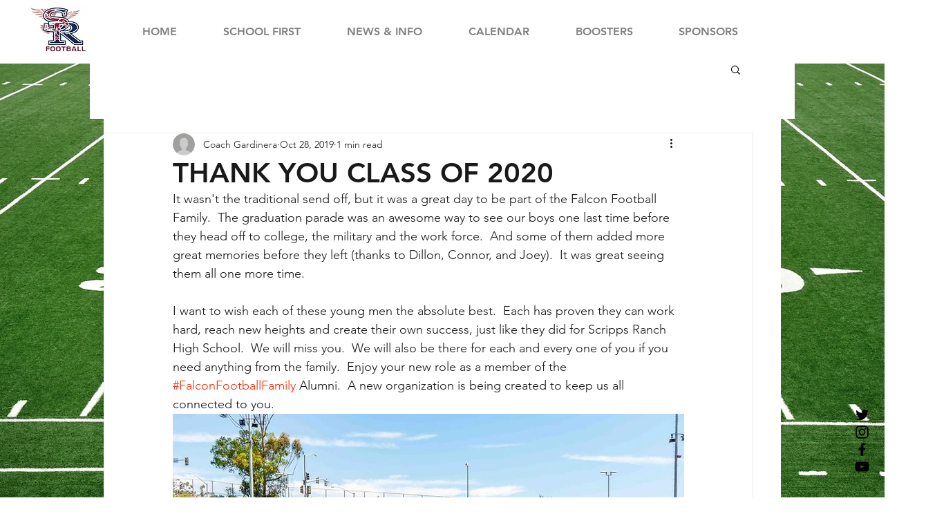

--- FILE ---
content_type: text/css; charset=utf-8
request_url: https://www.srfootball.com/_serverless/pro-gallery-css-v4-server/layoutCss?ver=2&id=drg9j-not-scoped&items=3339_311_131%7C3567_1200_1479%7C3626_504_360%7C3487_281_180%7C3435_222_149%7C3416_224_225%7C3408_280_180%7C3413_186_124%7C3611_400_152%7C3565_179_127&container=1311.328125_350_735_720&options=gallerySizeType:px%7CenableInfiniteScroll:true%7CtitlePlacement:SHOW_ON_HOVER%7CarrowsSize:23%7CimageMargin:20%7CgalleryLayout:4%7CscrollDirection:1%7CisVertical:false%7CgallerySizePx:300%7CcubeRatio:1.3333333333333333%7CcubeType:fit%7CgalleryThumbnailsAlignment:none
body_size: -47
content:
#pro-gallery-drg9j-not-scoped .pro-gallery-parent-container{ width: 350px !important; height: 735px !important; } #pro-gallery-drg9j-not-scoped [data-hook="item-container"][data-idx="0"].gallery-item-container{opacity: 1 !important;display: block !important;transition: opacity .2s ease !important;top: 0px !important;left: 0px !important;right: auto !important;height: 735px !important;width: 1745px !important;} #pro-gallery-drg9j-not-scoped [data-hook="item-container"][data-idx="0"] .gallery-item-common-info-outer{height: 100% !important;} #pro-gallery-drg9j-not-scoped [data-hook="item-container"][data-idx="0"] .gallery-item-common-info{height: 100% !important;width: 100% !important;} #pro-gallery-drg9j-not-scoped [data-hook="item-container"][data-idx="0"] .gallery-item-wrapper{width: 1745px !important;height: 735px !important;margin: 0 !important;} #pro-gallery-drg9j-not-scoped [data-hook="item-container"][data-idx="0"] .gallery-item-content{width: 1745px !important;height: 735px !important;margin: 0px 0px !important;opacity: 1 !important;} #pro-gallery-drg9j-not-scoped [data-hook="item-container"][data-idx="0"] .gallery-item-hover{width: 1745px !important;height: 735px !important;opacity: 1 !important;} #pro-gallery-drg9j-not-scoped [data-hook="item-container"][data-idx="0"] .item-hover-flex-container{width: 1745px !important;height: 735px !important;margin: 0px 0px !important;opacity: 1 !important;} #pro-gallery-drg9j-not-scoped [data-hook="item-container"][data-idx="0"] .gallery-item-wrapper img{width: 100% !important;height: 100% !important;opacity: 1 !important;} #pro-gallery-drg9j-not-scoped [data-hook="item-container"][data-idx="1"].gallery-item-container{opacity: 1 !important;display: block !important;transition: opacity .2s ease !important;top: 0px !important;left: 1765px !important;right: auto !important;height: 735px !important;width: 596px !important;} #pro-gallery-drg9j-not-scoped [data-hook="item-container"][data-idx="1"] .gallery-item-common-info-outer{height: 100% !important;} #pro-gallery-drg9j-not-scoped [data-hook="item-container"][data-idx="1"] .gallery-item-common-info{height: 100% !important;width: 100% !important;} #pro-gallery-drg9j-not-scoped [data-hook="item-container"][data-idx="1"] .gallery-item-wrapper{width: 596px !important;height: 735px !important;margin: 0 !important;} #pro-gallery-drg9j-not-scoped [data-hook="item-container"][data-idx="1"] .gallery-item-content{width: 596px !important;height: 735px !important;margin: 0px 0px !important;opacity: 1 !important;} #pro-gallery-drg9j-not-scoped [data-hook="item-container"][data-idx="1"] .gallery-item-hover{width: 596px !important;height: 735px !important;opacity: 1 !important;} #pro-gallery-drg9j-not-scoped [data-hook="item-container"][data-idx="1"] .item-hover-flex-container{width: 596px !important;height: 735px !important;margin: 0px 0px !important;opacity: 1 !important;} #pro-gallery-drg9j-not-scoped [data-hook="item-container"][data-idx="1"] .gallery-item-wrapper img{width: 100% !important;height: 100% !important;opacity: 1 !important;} #pro-gallery-drg9j-not-scoped [data-hook="item-container"][data-idx="2"].gallery-item-container{opacity: 1 !important;display: block !important;transition: opacity .2s ease !important;top: 0px !important;left: 2381px !important;right: auto !important;height: 735px !important;width: 1029px !important;} #pro-gallery-drg9j-not-scoped [data-hook="item-container"][data-idx="2"] .gallery-item-common-info-outer{height: 100% !important;} #pro-gallery-drg9j-not-scoped [data-hook="item-container"][data-idx="2"] .gallery-item-common-info{height: 100% !important;width: 100% !important;} #pro-gallery-drg9j-not-scoped [data-hook="item-container"][data-idx="2"] .gallery-item-wrapper{width: 1029px !important;height: 735px !important;margin: 0 !important;} #pro-gallery-drg9j-not-scoped [data-hook="item-container"][data-idx="2"] .gallery-item-content{width: 1029px !important;height: 735px !important;margin: 0px 0px !important;opacity: 1 !important;} #pro-gallery-drg9j-not-scoped [data-hook="item-container"][data-idx="2"] .gallery-item-hover{width: 1029px !important;height: 735px !important;opacity: 1 !important;} #pro-gallery-drg9j-not-scoped [data-hook="item-container"][data-idx="2"] .item-hover-flex-container{width: 1029px !important;height: 735px !important;margin: 0px 0px !important;opacity: 1 !important;} #pro-gallery-drg9j-not-scoped [data-hook="item-container"][data-idx="2"] .gallery-item-wrapper img{width: 100% !important;height: 100% !important;opacity: 1 !important;} #pro-gallery-drg9j-not-scoped [data-hook="item-container"][data-idx="3"]{display: none !important;} #pro-gallery-drg9j-not-scoped [data-hook="item-container"][data-idx="4"]{display: none !important;} #pro-gallery-drg9j-not-scoped [data-hook="item-container"][data-idx="5"]{display: none !important;} #pro-gallery-drg9j-not-scoped [data-hook="item-container"][data-idx="6"]{display: none !important;} #pro-gallery-drg9j-not-scoped [data-hook="item-container"][data-idx="7"]{display: none !important;} #pro-gallery-drg9j-not-scoped [data-hook="item-container"][data-idx="8"]{display: none !important;} #pro-gallery-drg9j-not-scoped [data-hook="item-container"][data-idx="9"]{display: none !important;} #pro-gallery-drg9j-not-scoped .pro-gallery-prerender{height:735px !important;}#pro-gallery-drg9j-not-scoped {height:735px !important; width:350px !important;}#pro-gallery-drg9j-not-scoped .pro-gallery-margin-container {height:735px !important;}#pro-gallery-drg9j-not-scoped .one-row:not(.thumbnails-gallery) {height:745px !important; width:370px !important;}#pro-gallery-drg9j-not-scoped .one-row:not(.thumbnails-gallery) .gallery-horizontal-scroll {height:745px !important;}#pro-gallery-drg9j-not-scoped .pro-gallery-parent-container:not(.gallery-slideshow) [data-hook=group-view] .item-link-wrapper::before {height:745px !important; width:370px !important;}#pro-gallery-drg9j-not-scoped .pro-gallery-parent-container {height:735px !important; width:350px !important;}